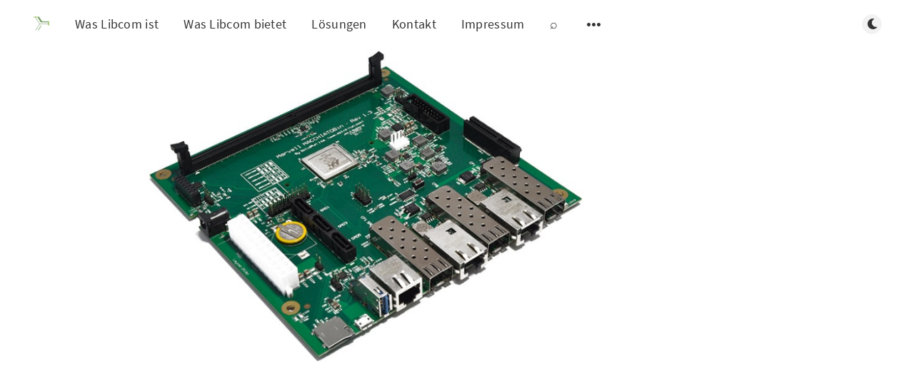

--- FILE ---
content_type: text/html; charset=utf-8
request_url: https://www.libcom.de/solidrun-macchiatobin/
body_size: 7462
content:
<!DOCTYPE html>
<html lang="de">
  <head>
    <meta charset="utf-8" />
    <meta http-equiv="X-UA-Compatible" content="IE=edge" />

    <title>Solidrun MACCHIATObin</title>
    <meta name="HandheldFriendly" content="True" />
    <meta name="viewport" content="width=device-width, initial-scale=1.0" />

    <link rel="preload" href="/assets/css/app.css?v=b35280537d" as="style" />
    <link rel="preload" href="/assets/js/manifest.js?v=b35280537d" as="script" />
    <link rel="preload" href="/assets/js/vendor/content-api.min.js?v=b35280537d" as="script" />
    <link rel="preload" href="/assets/js/vendor.js?v=b35280537d" as="script" />
    <link rel="preload" href="/assets/js/app.js?v=b35280537d" as="script" />
    <link rel="preconnect" href="https://polyfill.io">
    <link rel="dns-prefetch" href="https://polyfill.io">

      <link rel="preload" href="/assets/css/post.css?v=b35280537d" as="style" />
  <link rel="preload" href="/assets/js/post.js?v=b35280537d" as="script" />


    <style>
      /* These font-faces are here to make fonts work if the Ghost instance is installed in a subdirectory */

      /* source-sans-pro-regular */
      @font-face {
        font-family: 'Source Sans Pro';
        font-style: normal;
        font-weight: 400;
        font-display: swap;
        src: local('SourceSansPro-Regular'),
            url("/assets/fonts/source-sans-pro/latin/source-sans-pro-regular.woff2?v=b35280537d") format('woff2'),
            url("/assets/fonts/source-sans-pro/latin/source-sans-pro-regular.woff?v=b35280537d") format('woff');
      }

      /* source-sans-pro-600 */
      @font-face {
        font-family: 'Source Sans Pro';
        font-style: normal;
        font-weight: 600;
        font-display: swap;
        src: local('SourceSansPro-SemiBold'),
            url("/assets/fonts/source-sans-pro/latin/source-sans-pro-600.woff2?v=b35280537d") format('woff2'),
            url("/assets/fonts/source-sans-pro/latin/source-sans-pro-600.woff?v=b35280537d") format('woff');
      }

      /* source-sans-pro-700 */
      @font-face {
        font-family: 'Source Sans Pro';
        font-style: normal;
        font-weight: 700;
        font-display: swap;
        src: local('SourceSansPro-Bold'),
            url("/assets/fonts/source-sans-pro/latin/source-sans-pro-700.woff2?v=b35280537d") format('woff2'),
            url("/assets/fonts/source-sans-pro/latin/source-sans-pro-700.woff?v=b35280537d") format('woff');
      }

      /* iconmoon */
      @font-face {
        font-family: 'icomoon';
        font-weight: normal;
        font-style: normal;
        font-display: swap;
        src: url("/assets/fonts/icomoon/icomoon.eot?101fc3?v=b35280537d");
        src: url("/assets/fonts/icomoon/icomoon.eot?101fc3?v=b35280537d#iefix") format('embedded-opentype'),
        url("/assets/fonts/icomoon/icomoon.ttf?101fc3?v=b35280537d") format('truetype'),
        url("/assets/fonts/icomoon/icomoon.woff?101fc3?v=b35280537d") format('woff'),
        url("/assets/fonts/icomoon/icomoon.svg?101fc3?v=b35280537d#icomoon") format('svg');
      }
    </style>

    <link rel="stylesheet" type="text/css" href="/assets/css/app.css?v=b35280537d" media="screen" />

      <link rel="stylesheet" type="text/css" href="/assets/css/post.css?v=b35280537d" media="screen" />


    

    <meta name="description" content="SolidRun&#x27;s MACCHIATObin ist ein Entwicklerboard, das OpenWrt unterstützt und außergewöhnliche Leistung Bietet. 10G Schnitstellen und vieles mehr.">
    <link rel="icon" href="https://www.libcom.de/content/images/size/w256h256/2021/11/logo3_vorlaeufig_final_ghost_publication_item.png" type="image/png">
    <link rel="canonical" href="https://www.libcom.de/solidrun-macchiatobin/">
    <meta name="referrer" content="no-referrer-when-downgrade">
    <link rel="amphtml" href="https://www.libcom.de/solidrun-macchiatobin/amp/">
    
    <meta property="og:site_name" content="Libre Communications">
    <meta property="og:type" content="article">
    <meta property="og:title" content="Solidrun MACCHIATObin">
    <meta property="og:description" content="SolidRun&#x27;s MACCHIATObin ist ein Entwicklerboard, das OpenWrt unterstützt und außergewöhnliche Leistung Bietet. 10G Schnitstellen und vieles mehr.">
    <meta property="og:url" content="https://www.libcom.de/solidrun-macchiatobin/">
    <meta property="og:image" content="https://www.libcom.de/content/images/2019/08/macchiatobin.png">
    <meta property="article:published_time" content="2019-08-17T18:20:55.000Z">
    <meta property="article:modified_time" content="2021-11-09T19:34:57.000Z">
    <meta property="article:tag" content="Hardware">
    <meta property="article:tag" content="News">
    <meta property="article:tag" content="OpenWrt">
    
    <meta name="twitter:card" content="summary_large_image">
    <meta name="twitter:title" content="Solidrun MACCHIATObin">
    <meta name="twitter:description" content="SolidRun&#x27;s MACCHIATObin ist ein Entwicklerboard, das OpenWrt unterstützt und außergewöhnliche Leistung Bietet. 10G Schnitstellen und vieles mehr.">
    <meta name="twitter:url" content="https://www.libcom.de/solidrun-macchiatobin/">
    <meta name="twitter:image" content="https://www.libcom.de/content/images/2019/08/macchiatobin.png">
    <meta name="twitter:label1" content="Written by">
    <meta name="twitter:data1" content="Jochen Demmer">
    <meta name="twitter:label2" content="Filed under">
    <meta name="twitter:data2" content="Hardware, News, OpenWrt">
    <meta name="twitter:creator" content="@pmpisch">
    <meta property="og:image:width" content="1200">
    <meta property="og:image:height" content="682">
    
    <script type="application/ld+json">
{
    "@context": "https://schema.org",
    "@type": "Article",
    "publisher": {
        "@type": "Organization",
        "name": "Libre Communications",
        "url": "https://www.libcom.de/",
        "logo": {
            "@type": "ImageObject",
            "url": "https://www.libcom.de/content/images/2021/11/logo3_vorlaeufig_final.png",
            "width": 60,
            "height": 60
        }
    },
    "author": {
        "@type": "Person",
        "name": "Jochen Demmer",
        "image": {
            "@type": "ImageObject",
            "url": "https://www.libcom.de/content/images/2021/12/jochen_im_buero_klein_nur_Gesicht.png",
            "width": 396,
            "height": 511
        },
        "url": "https://www.libcom.de/author/jochen/",
        "sameAs": [
            "https://x.com/pmpisch"
        ]
    },
    "headline": "Solidrun MACCHIATObin",
    "url": "https://www.libcom.de/solidrun-macchiatobin/",
    "datePublished": "2019-08-17T18:20:55.000Z",
    "dateModified": "2021-11-09T19:34:57.000Z",
    "image": {
        "@type": "ImageObject",
        "url": "https://www.libcom.de/content/images/2019/08/macchiatobin.png",
        "width": 1200,
        "height": 682
    },
    "keywords": "Hardware, News, OpenWrt",
    "description": "SolidRun&#x27;s MACCHIATObin ist ein Entwicklerboard, das OpenWrt unterstützt und außergewöhnliche Leistung Bietet. 10G Schnitstellen und vieles mehr.",
    "mainEntityOfPage": "https://www.libcom.de/solidrun-macchiatobin/"
}
    </script>

    <meta name="generator" content="Ghost 5.130">
    <link rel="alternate" type="application/rss+xml" title="Libre Communications" href="https://www.libcom.de/rss/">
    <script defer src="https://cdn.jsdelivr.net/ghost/portal@~2.51/umd/portal.min.js" data-i18n="true" data-ghost="https://www.libcom.de/" data-key="decebd0240f3b810e4752fec71" data-api="https://www.libcom.de/ghost/api/content/" data-locale="de" crossorigin="anonymous"></script><style id="gh-members-styles">.gh-post-upgrade-cta-content,
.gh-post-upgrade-cta {
    display: flex;
    flex-direction: column;
    align-items: center;
    font-family: -apple-system, BlinkMacSystemFont, 'Segoe UI', Roboto, Oxygen, Ubuntu, Cantarell, 'Open Sans', 'Helvetica Neue', sans-serif;
    text-align: center;
    width: 100%;
    color: #ffffff;
    font-size: 16px;
}

.gh-post-upgrade-cta-content {
    border-radius: 8px;
    padding: 40px 4vw;
}

.gh-post-upgrade-cta h2 {
    color: #ffffff;
    font-size: 28px;
    letter-spacing: -0.2px;
    margin: 0;
    padding: 0;
}

.gh-post-upgrade-cta p {
    margin: 20px 0 0;
    padding: 0;
}

.gh-post-upgrade-cta small {
    font-size: 16px;
    letter-spacing: -0.2px;
}

.gh-post-upgrade-cta a {
    color: #ffffff;
    cursor: pointer;
    font-weight: 500;
    box-shadow: none;
    text-decoration: underline;
}

.gh-post-upgrade-cta a:hover {
    color: #ffffff;
    opacity: 0.8;
    box-shadow: none;
    text-decoration: underline;
}

.gh-post-upgrade-cta a.gh-btn {
    display: block;
    background: #ffffff;
    text-decoration: none;
    margin: 28px 0 0;
    padding: 8px 18px;
    border-radius: 4px;
    font-size: 16px;
    font-weight: 600;
}

.gh-post-upgrade-cta a.gh-btn:hover {
    opacity: 0.92;
}</style>
    <script defer src="https://cdn.jsdelivr.net/ghost/sodo-search@~1.8/umd/sodo-search.min.js" data-key="decebd0240f3b810e4752fec71" data-styles="https://cdn.jsdelivr.net/ghost/sodo-search@~1.8/umd/main.css" data-sodo-search="https://www.libcom.de/" data-locale="de" crossorigin="anonymous"></script>
    
    <link href="https://www.libcom.de/webmentions/receive/" rel="webmention">
    <script defer src="/public/cards.min.js?v=b35280537d"></script>
    <link rel="stylesheet" type="text/css" href="/public/cards.min.css?v=b35280537d">
    <script defer src="/public/member-attribution.min.js?v=b35280537d"></script><style>:root {--ghost-accent-color: #15171A;}</style>

    <script>
      // @license magnet:?xt=urn:btih:d3d9a9a6595521f9666a5e94cc830dab83b65699&dn=expat.txt Expat
      const ghostHost = "https://www.libcom.de"
      // @license-end
    </script>
  </head>
  <body class="post-template tag-hardware tag-news tag-openwrt">
    



  
<header class="m-header with-picture js-header">
  <div class="m-mobile-topbar" data-aos="fade-down">
    <button class="m-icon-button in-mobile-topbar js-open-menu" aria-label="Menü öffnen">
      <span class="icon-menu" aria-hidden="true"></span>
    </button>
      <a href="https://www.libcom.de" class="m-logo in-mobile-topbar">
        <img src="https://www.libcom.de/content/images/2021/11/logo3_vorlaeufig_final.png" alt="Libre Communications">
      </a>
    <button class="m-icon-button in-mobile-topbar js-open-search" aria-label="Suche öffnen">
      <span class="icon-search" aria-hidden="true"></span>
    </button>
  </div>

  <div class="m-menu js-menu">
    <button class="m-icon-button outlined as-close-menu js-close-menu" aria-label="Menü schließen">
      <span class="icon-close"></span>
    </button>
    <div class="m-menu__main" data-aos="fade-down">
      <div class="l-wrapper">
        <div class="m-nav js-main-nav">
          <nav class="m-nav__left js-main-nav-left" role="navigation" aria-label="Hauptmenü">
            <ul>
                <li class="only-desktop">
                  <a href="https://www.libcom.de" class="m-logo">
                    <img src="https://www.libcom.de/content/images/2021/11/logo3_vorlaeufig_final.png" alt="Libre Communications">
                  </a>
                </li>
                
    <li class="nav-was-libcom-ist">
      <a href="https://www.libcom.de/libcom/">Was Libcom ist</a>
    </li>
    <li class="nav-was-libcom-bietet">
      <a href="https://www.libcom.de/service/">Was Libcom bietet</a>
    </li>
    <li class="nav-losungen">
      <a href="https://www.libcom.de/alternative-losungen/">Lösungen</a>
    </li>
    <li class="nav-kontakt">
      <a href="https://www.libcom.de/tag/kontakt/">Kontakt</a>
    </li>
    <li class="nav-impressum">
      <a href="https://www.libcom.de/tag/rechtliches/">Impressum</a>
    </li>
    <li class="nav-">
      <a href="https://www.libcom.de/#/search">⌕</a>
    </li>

              <li class="submenu-option js-submenu-option">
                <button class="m-icon-button in-menu-main more js-toggle-submenu" aria-label="Untermenü öffnen">
                  <span class="icon-more" aria-hidden="true"></span>
                </button>
                <div class="m-submenu js-submenu">
                  <div class="l-wrapper in-submenu">
                    <section class="m-recent-articles">
                      <h3 class="m-submenu-title in-recent-articles">Neuste Beiträge</h3>
                          <div class="glide js-recent-slider">
                            <div class="glide__track" data-glide-el="track">
                              <div class="glide__slides">
                                <div class="glide__slide">
                                  <a href="/it-sovereignity-it-is/" class="m-recent-article">
                                    <div class="m-recent-article__picture ">
                                        <img src="/content/images/size/w300/2025/04/8bit_liberty_torch.png" loading="lazy" alt="">
                                    </div>
                                    <h3 class="m-recent-article__title js-recent-article-title" title="Sovereignty is Liberty">
                                      Sovereignty is Liberty
                                    </h3>
                                    <span class="m-recent-article__date">vor 9 Monaten</span>
                                  </a>
                                </div>
                                <div class="glide__slide">
                                  <a href="/managed-firewalls-mit-openwrt-und-ansible/" class="m-recent-article">
                                    <div class="m-recent-article__picture ">
                                        <img src="https://images.unsplash.com/photo-1705158698950-85f0882d8bb6?crop&#x3D;entropy&amp;cs&#x3D;tinysrgb&amp;fit&#x3D;max&amp;fm&#x3D;jpg&amp;ixid&#x3D;M3wxMTc3M3wwfDF8c2VhcmNofDd8fHJvYWRibG9ja3xlbnwwfHx8fDE3MjU1Mjk5MjN8MA&amp;ixlib&#x3D;rb-4.0.3&amp;q&#x3D;80&amp;w&#x3D;300" loading="lazy" alt="">
                                    </div>
                                    <h3 class="m-recent-article__title js-recent-article-title" title="Managed Firewalls">
                                      Managed Firewalls
                                    </h3>
                                    <span class="m-recent-article__date">vor einem Jahr</span>
                                  </a>
                                </div>
                                <div class="glide__slide">
                                  <a href="/ipv6-compatibility-database/" class="m-recent-article">
                                    <div class="m-recent-article__picture ">
                                        <img src="https://images.unsplash.com/photo-1570460147789-4e2e622bbb25?crop&#x3D;entropy&amp;cs&#x3D;tinysrgb&amp;fit&#x3D;max&amp;fm&#x3D;jpg&amp;ixid&#x3D;M3wxMTc3M3wwfDF8c2VhcmNofDV8fGNoYWlufGVufDB8fHx8MTcwNjE5NzIzOHww&amp;ixlib&#x3D;rb-4.0.3&amp;q&#x3D;80&amp;w&#x3D;300" loading="lazy" alt="">
                                    </div>
                                    <h3 class="m-recent-article__title js-recent-article-title" title="IPv6 compatibility database">
                                      IPv6 compatibility database
                                    </h3>
                                    <span class="m-recent-article__date">vor 2 Jahren</span>
                                  </a>
                                </div>
                                <div class="glide__slide">
                                  <a href="/nixos-viel-mehr-als-nix/" class="m-recent-article">
                                    <div class="m-recent-article__picture ">
                                        <img src="https://images.unsplash.com/photo-1494783367193-149034c05e8f?crop&#x3D;entropy&amp;cs&#x3D;tinysrgb&amp;fit&#x3D;max&amp;fm&#x3D;jpg&amp;ixid&#x3D;M3wxMTc3M3wwfDF8c2VhcmNofDN8fGhvcml6b258ZW58MHx8fHwxNjkwOTg3MDMzfDA&amp;ixlib&#x3D;rb-4.0.3&amp;q&#x3D;80&amp;w&#x3D;300" loading="lazy" alt="">
                                    </div>
                                    <h3 class="m-recent-article__title js-recent-article-title" title="NixOS - viel mehr als nix">
                                      NixOS - viel mehr als nix
                                    </h3>
                                    <span class="m-recent-article__date">vor 2 Jahren</span>
                                  </a>
                                </div>
                              </div>
                            </div>
                          </div>
                    </section>
                    <section class="m-tags">
                      <h3 class="m-submenu-title">Tags</h3>
                        <ul>
                            <li>
                              <a href="/tag/1password/">1Password</a>
                            </li>
                            <li>
                              <a href="/tag/80-plus/">80 Plus</a>
                            </li>
                            <li>
                              <a href="/tag/802-11ax/">802.11ax</a>
                            </li>
                            <li>
                              <a href="/tag/aaa/">AAA</a>
                            </li>
                            <li>
                              <a href="/tag/aachen/">Aachen</a>
                            </li>
                            <li>
                              <a href="/tag/access/">Access</a>
                            </li>
                            <li>
                              <a href="/tag/active-directory/">Active Directory</a>
                            </li>
                            <li>
                              <a href="/tag/activesync/">ActiveSync</a>
                            </li>
                            <li>
                              <a href="/tag/adressen/">Adressen</a>
                            </li>
                            <li>
                              <a href="/tag/alsdorf/">Alsdorf</a>
                            </li>
                        </ul>
                    </section>
                  </div>
                </div>
              </li>
            </ul>
          </nav>
          <div class="m-nav__right">
            <button class="m-icon-button in-menu-main js-open-search" aria-label="Suche öffnen">
              <span class="icon-search" aria-hidden="true"></span>
            </button>
            <div class="m-toggle-darkmode js-tooltip" data-tippy-content="Dunklen Modus umschalten" tabindex="0">
              <label for="toggle-darkmode" class="sr-only">
                Dunklen Modus umschalten
              </label>
              <input id="toggle-darkmode" type="checkbox" class="js-toggle-darkmode">
              <div>
                <span class="icon-moon moon" aria-hidden="true"></span>
                <span class="icon-sunny sun" aria-hidden="true"></span>
              </div>
            </div>
          </div>
        </div>
      </div>
    </div>
  </div>

</header>

<main class="main-wrap">
    
  <section class="m-hero with-picture" data-aos="fade">
    <div class="m-hero__picture in-post">
      <img
        srcset="
          /content/images/size/w300/2019/08/macchiatobin.png 300w,
          /content/images/size/w600/2019/08/macchiatobin.png 600w,
          /content/images/size/w1000/2019/08/macchiatobin.png 1000w,
          /content/images/size/w2000/2019/08/macchiatobin.png 2000w
        "
        sizes="(max-width: 600px) 600px, (max-width: 1000px) 1000px, 2000px"
        src="/content/images/size/w1000/2019/08/macchiatobin.png"
        alt=""
      />
    </div>
    </section>
  
  <article>
    <div class="l-content in-post">
        <div class="l-wrapper in-post  js-aos-wrapper" data-aos="fade-up"
          data-aos-delay="300">
          <div
            class="l-post-content js-progress-content">
            <header class="m-heading">
              <h1 class="m-heading__title in-post">Solidrun MACCHIATObin</h1>
              <div class="m-heading__meta">
                  <a href="https://www.libcom.de/tag/hardware/" class="m-heading__meta__tag">Hardware</a>
                  <span class="m-heading__meta__divider" aria-hidden="true">&bull;</span>
                <span class="m-heading__meta__time">17. Aug. 2019</span>
              </div>
            </header>
            <div class="pos-relative js-post-content">
              <div class="m-share">
                <div class="m-share__content js-sticky">
                  <a href="https://www.facebook.com/sharer/sharer.php?u=https://www.libcom.de/solidrun-macchiatobin/"
                    class="m-icon-button filled in-share" target="_blank" rel="noopener" aria-label="Facebook">
                    <span class="icon-facebook" aria-hidden="true"></span>
                  </a>
                  <a href="https://twitter.com/intent/tweet?text=Solidrun%20MACCHIATObin&url=https://www.libcom.de/solidrun-macchiatobin/"
                    class="m-icon-button filled in-share" target="_blank" rel="noopener" aria-label="Twitter">
                    <span class="icon-twitter" aria-hidden="true"></span>
                  </a>
                  <button class="m-icon-button filled in-share progress js-scrolltop" aria-label="Nach oben scrollen">
                    <span class="icon-arrow-top" aria-hidden="true"></span>
                    <svg aria-hidden="true">
                      <circle class="progress-ring__circle js-progress" fill="transparent" r="0" />
                    </svg>
                  </button>
                </div>
              </div>
              <p>Das Macchiatobin ist eine Entwicklerplatine und nicht für die kommerzielle Verwendung bestimmt. Das System eignet sich sehr gut für besonders leistungshungrige Umgebungen und ist prädestiniert für OpenWrt. Es ist allerdings auch nicht ganz billig. Es kostet zwischen 300,- und 500,- €.</p><p>Es verfügt über genügend Rechenleistung vor allen Dingen aber über schnelle Netzwerkanschlüsse mit bis zu zehn Gigabit pro Sekunde pro Port.</p>
                <section class="m-tags in-post">
                  <h3 class="m-submenu-title">Tags</h3>
                  <ul>
                      <li>
                        <a href="/tag/hardware/" title="Hardware">Hardware</a>
                      </li>
                      <li>
                        <a href="/tag/news/" title="News">News</a>
                      </li>
                      <li>
                        <a href="/tag/openwrt/" title="OpenWrt">OpenWrt</a>
                      </li>
                  </ul>
                </section>
            </div>
          </div>
        </div>
          <section class="m-subscribe-section js-newsletter">
            <div class="l-wrapper in-post">
              <div class="m-subscribe-section__content">
                <div class="m-subscribe-section__text">
                  <h4 class="m-subscribe-section__title">Abonnieren Sie unseren Newsletter</h4>
                  <p class="m-subscribe-section__description">
                    Holen Sie sich die neuesten Beiträge direkt in Ihren Posteingang.
                  </p>
                </div>
                <div class="m-subscribe-section__form">
                  
<div class="m-subscribe-section__form">
  <form data-members-form="subscribe" id="newsletter-form" class="m-subscribe-section__container">
    <div class="m-subscribe__form">
      <div class="pos-relative">
        <label for="newsletter-input" class="sr-only">Ihre E-Mail-Adresse</label>
        <input data-members-email id="newsletter-input" class="m-input in-subscribe-section" type="email"
          placeholder="Ihre E-Mail-Adresse" required />
      </div>
      <button id="newsletter-button" class="m-button primary block" type="submit">Abonnieren</button>
    </div>
    <div class="m-subscribe__success">
      <header class="m-heading no-margin">
        <img src="/assets/images/success.png?v=b35280537d" alt="Success!" class="m-subscribe__success_icon">
        <p class="m-heading__description in-newsletter-form">
          Überprüfen Sie nun Ihren Posteingang und klicken Sie auf den Link, um Ihr Abonnement zu bestätigen.
        </p>
      </header>
    </div>
    <p class="m-subscribe__invalid m-small-text">
      Bitte geben Sie eine gültige E-Mail-Adresse ein
    </p>
    <p class="m-subscribe__error m-small-text">
      Hoppla! Es gab einen Fehler beim Senden der E-Mail, bitte versuchen Sie es später erneut.
    </p>
  </form>
</div>
                </div>
              </div>
            </div>
          </section>
        <section class="m-author">
          <div class="m-author__content">
            <div class="m-author__picture">
              <a href="https://www.libcom.de/author/jochen/" class="m-author-picture" aria-label="Jochen Demmer">
                  <div style="background-image: url(https://www.libcom.de/content/images/2021/12/jochen_im_buero_klein_nur_Gesicht.png);"></div>
              </a>
            </div>
            <div class="m-author__info">
              <h4 class="m-author__name">
                <a href="https://www.libcom.de/author/jochen/">Jochen Demmer</a>
              </h4>
                <p class="m-author__bio">Computer und Netzwerke bestimmen mein Leben.
Open Source ist meine Umfeld.</p>
              <ul class="m-author-links">
                  <li>
                    <a href="https://twitter.com/@pmpisch" target="_blank" rel="noopener" aria-label="Twitter">
                      <span class="icon-twitter" aria-hidden="true"></span>
                    </a>
                  </li>
              </ul>
            </div>
          </div>
        </section>
          <section class="m-recommended">
            <div class="l-wrapper in-recommended">
              <h3 class="m-section-title in-recommended">Für sie empfohlen</h3>
              <div class="m-recommended-articles">
                <div class="m-recommended-slider glide js-recommended-slider">
                  <div class="glide__track" data-glide-el="track">
                    <div class="glide__slides">
                      
    <div class="m-recommended-slider__item glide__slide">
  <article class="m-article-card  post tag-openwrt tag-ansible tag-deklarativ tag-orchestration">
    <div class="m-article-card__picture">
      <a href="/managed-firewalls-mit-openwrt-und-ansible/" class="m-article-card__picture-link" aria-hidden="true" tabindex="-1"></a>
        <img class="m-article-card__picture-background" src="https://images.unsplash.com/photo-1705158698950-85f0882d8bb6?crop&#x3D;entropy&amp;cs&#x3D;tinysrgb&amp;fit&#x3D;max&amp;fm&#x3D;jpg&amp;ixid&#x3D;M3wxMTc3M3wwfDF8c2VhcmNofDd8fHJvYWRibG9ja3xlbnwwfHx8fDE3MjU1Mjk5MjN8MA&amp;ixlib&#x3D;rb-4.0.3&amp;q&#x3D;80&amp;w&#x3D;600" loading="lazy" alt="">
      <a href="https://www.libcom.de/author/jochen/" class="m-article-card__author js-tooltip" aria-label="Jochen Demmer" data-tippy-content="Geschrieben von Jochen Demmer ">
          <div style="background-image: url(/content/images/size/w100/2021/12/jochen_im_buero_klein_nur_Gesicht.png);"></div>
      </a>
    </div>
      <div class="m-article-card__info">
        <a href="https://www.libcom.de/tag/openwrt/" class="m-article-card__tag">OpenWrt</a>
      <a href="/managed-firewalls-mit-openwrt-und-ansible/" class="m-article-card__info-link" aria-label="Managed Firewalls">
        <div>
          <h2 class="m-article-card__title js-article-card-title " title="Managed Firewalls">
            Managed Firewalls
          </h2>
        </div>
        <div class="m-article-card__timestamp">
          <span>vor einem Jahr</span>
          <span>&bull;</span>
          <span>1 min Lesezeit</span>
        </div>
      </a>
    </div>
  </article>
    </div>
    <div class="m-recommended-slider__item glide__slide">
  <article class="m-article-card  post tag-firewall tag-hochverfugbar tag-open-source tag-pfsense tag-opnsense tag-openwrt tag-nftables tag-pf tag-iptables tag-netfilter tag-deutschsprachige-gemeinschaft tag-cluster">
    <div class="m-article-card__picture">
      <a href="/firewalls-hochverfugbar/" class="m-article-card__picture-link" aria-hidden="true" tabindex="-1"></a>
        <img class="m-article-card__picture-background" src="https://images.unsplash.com/photo-1534368786749-b63e05c90863?crop&#x3D;entropy&amp;cs&#x3D;tinysrgb&amp;fit&#x3D;max&amp;fm&#x3D;jpg&amp;ixid&#x3D;MnwxMTc3M3wwfDF8c2VhcmNofDF8fGRvdWJsZXxlbnwwfHx8fDE2NjYxMzAxNjI&amp;ixlib&#x3D;rb-1.2.1&amp;q&#x3D;80&amp;w&#x3D;600" loading="lazy" alt="">
      <a href="https://www.libcom.de/author/jochen/" class="m-article-card__author js-tooltip" aria-label="Jochen Demmer" data-tippy-content="Geschrieben von Jochen Demmer ">
          <div style="background-image: url(/content/images/size/w100/2021/12/jochen_im_buero_klein_nur_Gesicht.png);"></div>
      </a>
    </div>
      <div class="m-article-card__info">
        <a href="https://www.libcom.de/tag/firewall/" class="m-article-card__tag">Firewall</a>
      <a href="/firewalls-hochverfugbar/" class="m-article-card__info-link" aria-label="Firewalls Hochverfügbar">
        <div>
          <h2 class="m-article-card__title js-article-card-title " title="Firewalls Hochverfügbar">
            Firewalls Hochverfügbar
          </h2>
        </div>
        <div class="m-article-card__timestamp">
          <span>vor 3 Jahren</span>
          <span>&bull;</span>
          <span>2 min Lesezeit</span>
        </div>
      </a>
    </div>
  </article>
    </div>
    <div class="m-recommended-slider__item glide__slide">
  <article class="m-article-card  post tag-openwrt tag-banana-pi tag-r3 tag-smart-router tag-sfp tag-glasfaser tag-hardware">
    <div class="m-article-card__picture">
      <a href="/banana-pi-r3/" class="m-article-card__picture-link" aria-hidden="true" tabindex="-1"></a>
        <img class="m-article-card__picture-background" src="/content/images/size/w600/2022/08/bananapi_r3.jpg" loading="lazy" alt="">
      <a href="https://www.libcom.de/author/jochen/" class="m-article-card__author js-tooltip" aria-label="Jochen Demmer" data-tippy-content="Geschrieben von Jochen Demmer ">
          <div style="background-image: url(/content/images/size/w100/2021/12/jochen_im_buero_klein_nur_Gesicht.png);"></div>
      </a>
    </div>
      <div class="m-article-card__info">
        <a href="https://www.libcom.de/tag/openwrt/" class="m-article-card__tag">OpenWrt</a>
      <a href="/banana-pi-r3/" class="m-article-card__info-link" aria-label="Banana Pi BPI-R3">
        <div>
          <h2 class="m-article-card__title js-article-card-title " title="Banana Pi BPI-R3">
            Banana Pi BPI-R3
          </h2>
        </div>
        <div class="m-article-card__timestamp">
          <span>vor 3 Jahren</span>
          <span>&bull;</span>
          <span>1 min Lesezeit</span>
        </div>
      </a>
    </div>
  </article>
    </div>
                    </div>
                  </div>
                  <div data-glide-el="controls" class="glide__arrows js-controls">
                    <button data-glide-dir="<" class="m-icon-button filled in-recommended-articles glide-prev" aria-label="Zurück">
                      <span class="icon-arrow-left" aria-hidden="true"></span>
                    </button>
                    <button data-glide-dir=">" class="m-icon-button filled in-recommended-articles glide-next" aria-label="Weiter">
                      <span class="icon-arrow-right" aria-hidden="true"></span>
                    </button>
                  </div>
                </div>
              </div>
            </div>
          </section>
    </div>
  </article>
</main>



    
<div class="m-search js-search" role="dialog" aria-modal="true" aria-label="Search">
  <button class="m-icon-button outlined as-close-search js-close-search" aria-label="Close search">
    <span class="icon-close" aria-hidden="true"></span>
  </button>
  <div class="m-search__content">
    <form class="m-search__form">
      <div class="pos-relative">
        <span class="icon-search m-search-icon" aria-hidden="true"></span>
        <label for="search-input" class="sr-only">
          Schreiben Sie um zu suchen
        </label>
        <input id="search-input" type="text" class="m-input in-search js-input-search" placeholder="Schreiben Sie um zu suchen">
      </div>
    </form>
    <div class="js-search-results hide"></div>
    <p class="m-not-found align-center hide js-no-results">
      Keine Ergebnisse für Ihre Suche gefunden, versuchen Sie es mit etwas anderem.
    </p>
  </div>
</div>

    
<footer class="m-footer">
  <div class="m-footer__content">
    <nav class="m-footer-social">
      <a href="https://www.libcom.de/rss" aria-label="RSS">
        <span class="icon-rss" aria-hidden="true"></span>
      </a>
    </nav>
    <p class="m-footer-copyright">
      <span>Libre Communications &copy; 2026</span>
      <span>&nbsp; &bull; &nbsp;</span>
      <span>Veröffentlicht mit <a href="https://ghost.org" target="_blank" rel="noopener">Ghost</a></span>
    </p>
    <p class="m-footer-copyright jslicense">
      <a href="/assets/html/javascript.html?v=b35280537d" rel="jslicense">JavaScript-Lizenzinformationen</a>
    </p>
  </div>
</footer>

    <div class="m-alert success subscribe js-alert" data-notification="subscribe">
  Großartig! Das Abonnement wurde erfolgreich abgeschlossen.
  <button class="m-alert__close js-notification-close" aria-label="Schließen">
    <span class="icon-close"></span>
  </button>
</div>

<div class="m-alert success signup js-alert" data-notification="signup">
  Großartig! Schließen Sie als Nächstes die Kaufabwicklung ab, um vollen Zugriff zu erhalten.
  <button class="m-alert__close js-notification-close" aria-label="Schließen">
    <span class="icon-close"></span>
  </button>
</div>

<div class="m-alert success signin js-alert" data-notification="signin">
  Willkommen zurück! Sie haben sich erfolgreich angemeldet.
  <button class="m-alert__close js-notification-close" aria-label="Schließen">
    <span class="icon-close"></span>
  </button>
</div>

<div class="m-alert success checkout js-alert" data-notification="checkout">
  Erfolg! Ihr Konto ist vollständig aktiviert, Sie haben jetzt Zugang zu allen Inhalten.
  <button class="m-alert__close js-notification-close" aria-label="Schließen">
    <span class="icon-close"></span>
  </button>
</div>
    <script crossorigin="anonymous" src="https://polyfill.io/v3/polyfill.min.js?features=IntersectionObserver%2CPromise%2CArray.prototype.includes%2CString.prototype.endsWith%2CString.prototype.startsWith%2CObject.assign%2CNodeList.prototype.forEach"></script>
    <script defer src="/assets/js/manifest.js?v=b35280537d"></script>
    <script defer src="/assets/js/vendor/content-api.min.js?v=b35280537d"></script>
    <script defer src="/assets/js/vendor.js?v=b35280537d"></script>
    <script defer src="/assets/js/app.js?v=b35280537d"></script>

      <script defer src="/assets/js/post.js?v=b35280537d"></script>


    
  </body>
</html>
